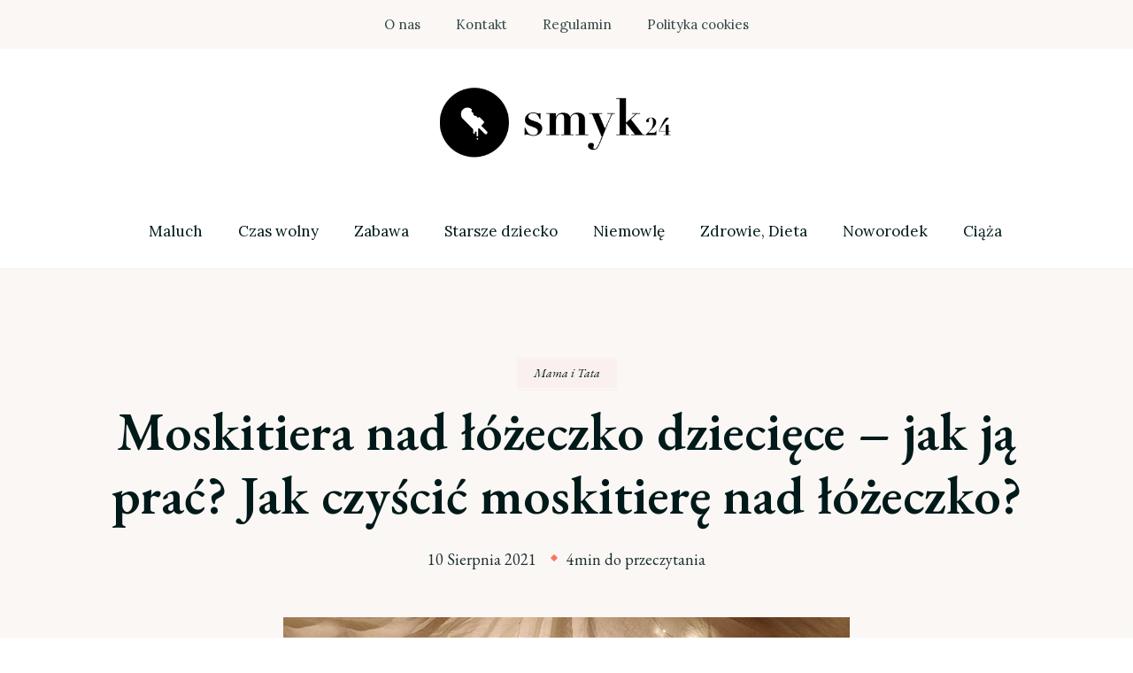

--- FILE ---
content_type: text/html; charset=UTF-8
request_url: https://smyk24.pl/moskitiera-nad-lozeczko-dzieciece-jak-ja-prac-jak-czyscic-moskitiere-nad-lozeczko/
body_size: 13046
content:
<!DOCTYPE html><html lang="pl-PL"><head itemscope itemtype="http://schema.org/WebSite"><meta charset="UTF-8"><meta name="viewport" content="width=device-width, initial-scale=1"><link rel="stylesheet" media="print" onload="this.onload=null;this.media='all';" id="ao_optimized_gfonts" href="https://fonts.googleapis.com/css?family=Lora%3Aregular%2C500%2C600%2C700%2Citalic%2C500italic%2C600italic%2C700italic%7CEB+Garamond%3Aregular%2C500%2C600%2C700%2C800%2Citalic%2C500italic%2C600italic%2C700italic%2C800italic&amp;display=swap"><link rel="profile" href="http://gmpg.org/xfn/11"><title>Moskitiera nad łóżeczko dziecięce – jak ją prać? Jak czyścić moskitierę nad łóżeczko? &#x2d; Smyk24.pl</title><style>img:is([sizes="auto" i], [sizes^="auto," i]) { contain-intrinsic-size: 3000px 1500px }</style><meta name="robots" content="max-snippet:-1,max-image-preview:standard,max-video-preview:-1" /><link rel="canonical" href="https://smyk24.pl/moskitiera-nad-lozeczko-dzieciece-jak-ja-prac-jak-czyscic-moskitiere-nad-lozeczko/" /><meta name="description" content="Moskitiera kojarzy nam się gł&oacute;wnie z noclegami w egzotycznych krajach. Jednak coraz częściej pojawia się i u nas. Lata są bardzo upalne, dokucza nam ciepło&#8230;" /><meta property="og:type" content="article" /><meta property="og:locale" content="pl_PL" /><meta property="og:site_name" content="Smyk24.pl" /><meta property="og:title" content="Moskitiera nad łóżeczko dziecięce – jak ją prać? Jak czyścić moskitierę nad łóżeczko?" /><meta property="og:description" content="Moskitiera kojarzy nam się gł&oacute;wnie z noclegami w egzotycznych krajach. Jednak coraz częściej pojawia się i u nas. Lata są bardzo upalne, dokucza nam ciepło, a otwierając okna, narażamy się na ataki&#8230;" /><meta property="og:url" content="https://smyk24.pl/moskitiera-nad-lozeczko-dzieciece-jak-ja-prac-jak-czyscic-moskitiere-nad-lozeczko/" /><meta property="og:image" content="https://smyk24.pl/smyk/uploads/2021/08/rodzina-za-baldachimem.jpg" /><meta property="og:image:width" content="640" /><meta property="og:image:height" content="427" /><meta property="og:image:alt" content="rodzina chowa się za baldachimem" /><meta property="article:published_time" content="2021-08-10T12:23:25+00:00" /><meta property="article:modified_time" content="2022-12-05T08:28:52+00:00" /> <script type="application/ld+json">{"@context":"https://schema.org","@graph":[{"@type":"WebSite","@id":"https://smyk24.pl/#/schema/WebSite","url":"https://smyk24.pl/","name":"Smyk24.pl","inLanguage":"pl-PL","potentialAction":{"@type":"SearchAction","target":{"@type":"EntryPoint","urlTemplate":"https://smyk24.pl/search/{search_term_string}/"},"query-input":"required name=search_term_string"},"publisher":{"@type":"Organization","@id":"https://smyk24.pl/#/schema/Organization","name":"Smyk24.pl","url":"https://smyk24.pl/","logo":{"@type":"ImageObject","url":"https://smyk24.pl/smyk/uploads/2019/08/cropped-logo-smyk24-1.png","contentUrl":"https://smyk24.pl/smyk/uploads/2019/08/cropped-logo-smyk24-1.png","width":974,"height":276,"contentSize":"17744"}}},{"@type":"WebPage","@id":"https://smyk24.pl/moskitiera-nad-lozeczko-dzieciece-jak-ja-prac-jak-czyscic-moskitiere-nad-lozeczko/","url":"https://smyk24.pl/moskitiera-nad-lozeczko-dzieciece-jak-ja-prac-jak-czyscic-moskitiere-nad-lozeczko/","name":"Moskitiera nad łóżeczko dziecięce – jak ją prać? Jak czyścić moskitierę nad łóżeczko? &#x2d; Smyk24.pl","description":"Moskitiera kojarzy nam się gł&oacute;wnie z noclegami w egzotycznych krajach. Jednak coraz częściej pojawia się i u nas. Lata są bardzo upalne, dokucza nam ciepło&#8230;","inLanguage":"pl-PL","isPartOf":{"@id":"https://smyk24.pl/#/schema/WebSite"},"breadcrumb":{"@type":"BreadcrumbList","@id":"https://smyk24.pl/#/schema/BreadcrumbList","itemListElement":[{"@type":"ListItem","position":1,"item":"https://smyk24.pl/","name":"Smyk24.pl"},{"@type":"ListItem","position":2,"item":"https://smyk24.pl/kategoria/mama-i-tata/","name":"Mama i Tata"},{"@type":"ListItem","position":3,"name":"Moskitiera nad łóżeczko dziecięce – jak ją prać? Jak czyścić moskitierę nad łóżeczko?"}]},"potentialAction":{"@type":"ReadAction","target":"https://smyk24.pl/moskitiera-nad-lozeczko-dzieciece-jak-ja-prac-jak-czyscic-moskitiere-nad-lozeczko/"},"datePublished":"2021-08-10T12:23:25+00:00","dateModified":"2022-12-05T08:28:52+00:00","author":{"@type":"Person","@id":"https://smyk24.pl/#/schema/Person/fc2518acb87d302821d163c9b2934c26","name":"Lilka Wender"}}]}</script> <link href='https://fonts.gstatic.com' crossorigin='anonymous' rel='preconnect' /><link rel="alternate" type="application/rss+xml" title="Smyk24.pl &raquo; Kanał z wpisami" href="https://smyk24.pl/feed/" /><link rel='stylesheet' id='wp-block-library-css' href='https://smyk24.pl/wp-includes/css/dist/block-library/style.min.css' type='text/css' media='all' /><style id='wp-block-library-theme-inline-css' type='text/css'>.wp-block-audio :where(figcaption){color:#555;font-size:13px;text-align:center}.is-dark-theme .wp-block-audio :where(figcaption){color:#ffffffa6}.wp-block-audio{margin:0 0 1em}.wp-block-code{border:1px solid #ccc;border-radius:4px;font-family:Menlo,Consolas,monaco,monospace;padding:.8em 1em}.wp-block-embed :where(figcaption){color:#555;font-size:13px;text-align:center}.is-dark-theme .wp-block-embed :where(figcaption){color:#ffffffa6}.wp-block-embed{margin:0 0 1em}.blocks-gallery-caption{color:#555;font-size:13px;text-align:center}.is-dark-theme .blocks-gallery-caption{color:#ffffffa6}:root :where(.wp-block-image figcaption){color:#555;font-size:13px;text-align:center}.is-dark-theme :root :where(.wp-block-image figcaption){color:#ffffffa6}.wp-block-image{margin:0 0 1em}.wp-block-pullquote{border-bottom:4px solid;border-top:4px solid;color:currentColor;margin-bottom:1.75em}.wp-block-pullquote cite,.wp-block-pullquote footer,.wp-block-pullquote__citation{color:currentColor;font-size:.8125em;font-style:normal;text-transform:uppercase}.wp-block-quote{border-left:.25em solid;margin:0 0 1.75em;padding-left:1em}.wp-block-quote cite,.wp-block-quote footer{color:currentColor;font-size:.8125em;font-style:normal;position:relative}.wp-block-quote:where(.has-text-align-right){border-left:none;border-right:.25em solid;padding-left:0;padding-right:1em}.wp-block-quote:where(.has-text-align-center){border:none;padding-left:0}.wp-block-quote.is-large,.wp-block-quote.is-style-large,.wp-block-quote:where(.is-style-plain){border:none}.wp-block-search .wp-block-search__label{font-weight:700}.wp-block-search__button{border:1px solid #ccc;padding:.375em .625em}:where(.wp-block-group.has-background){padding:1.25em 2.375em}.wp-block-separator.has-css-opacity{opacity:.4}.wp-block-separator{border:none;border-bottom:2px solid;margin-left:auto;margin-right:auto}.wp-block-separator.has-alpha-channel-opacity{opacity:1}.wp-block-separator:not(.is-style-wide):not(.is-style-dots){width:100px}.wp-block-separator.has-background:not(.is-style-dots){border-bottom:none;height:1px}.wp-block-separator.has-background:not(.is-style-wide):not(.is-style-dots){height:2px}.wp-block-table{margin:0 0 1em}.wp-block-table td,.wp-block-table th{word-break:normal}.wp-block-table :where(figcaption){color:#555;font-size:13px;text-align:center}.is-dark-theme .wp-block-table :where(figcaption){color:#ffffffa6}.wp-block-video :where(figcaption){color:#555;font-size:13px;text-align:center}.is-dark-theme .wp-block-video :where(figcaption){color:#ffffffa6}.wp-block-video{margin:0 0 1em}:root :where(.wp-block-template-part.has-background){margin-bottom:0;margin-top:0;padding:1.25em 2.375em}</style><style id='classic-theme-styles-inline-css' type='text/css'>/*! This file is auto-generated */
.wp-block-button__link{color:#fff;background-color:#32373c;border-radius:9999px;box-shadow:none;text-decoration:none;padding:calc(.667em + 2px) calc(1.333em + 2px);font-size:1.125em}.wp-block-file__button{background:#32373c;color:#fff;text-decoration:none}</style><style id='global-styles-inline-css' type='text/css'>:root{--wp--preset--aspect-ratio--square: 1;--wp--preset--aspect-ratio--4-3: 4/3;--wp--preset--aspect-ratio--3-4: 3/4;--wp--preset--aspect-ratio--3-2: 3/2;--wp--preset--aspect-ratio--2-3: 2/3;--wp--preset--aspect-ratio--16-9: 16/9;--wp--preset--aspect-ratio--9-16: 9/16;--wp--preset--color--black: #000000;--wp--preset--color--cyan-bluish-gray: #abb8c3;--wp--preset--color--white: #ffffff;--wp--preset--color--pale-pink: #f78da7;--wp--preset--color--vivid-red: #cf2e2e;--wp--preset--color--luminous-vivid-orange: #ff6900;--wp--preset--color--luminous-vivid-amber: #fcb900;--wp--preset--color--light-green-cyan: #7bdcb5;--wp--preset--color--vivid-green-cyan: #00d084;--wp--preset--color--pale-cyan-blue: #8ed1fc;--wp--preset--color--vivid-cyan-blue: #0693e3;--wp--preset--color--vivid-purple: #9b51e0;--wp--preset--gradient--vivid-cyan-blue-to-vivid-purple: linear-gradient(135deg,rgba(6,147,227,1) 0%,rgb(155,81,224) 100%);--wp--preset--gradient--light-green-cyan-to-vivid-green-cyan: linear-gradient(135deg,rgb(122,220,180) 0%,rgb(0,208,130) 100%);--wp--preset--gradient--luminous-vivid-amber-to-luminous-vivid-orange: linear-gradient(135deg,rgba(252,185,0,1) 0%,rgba(255,105,0,1) 100%);--wp--preset--gradient--luminous-vivid-orange-to-vivid-red: linear-gradient(135deg,rgba(255,105,0,1) 0%,rgb(207,46,46) 100%);--wp--preset--gradient--very-light-gray-to-cyan-bluish-gray: linear-gradient(135deg,rgb(238,238,238) 0%,rgb(169,184,195) 100%);--wp--preset--gradient--cool-to-warm-spectrum: linear-gradient(135deg,rgb(74,234,220) 0%,rgb(151,120,209) 20%,rgb(207,42,186) 40%,rgb(238,44,130) 60%,rgb(251,105,98) 80%,rgb(254,248,76) 100%);--wp--preset--gradient--blush-light-purple: linear-gradient(135deg,rgb(255,206,236) 0%,rgb(152,150,240) 100%);--wp--preset--gradient--blush-bordeaux: linear-gradient(135deg,rgb(254,205,165) 0%,rgb(254,45,45) 50%,rgb(107,0,62) 100%);--wp--preset--gradient--luminous-dusk: linear-gradient(135deg,rgb(255,203,112) 0%,rgb(199,81,192) 50%,rgb(65,88,208) 100%);--wp--preset--gradient--pale-ocean: linear-gradient(135deg,rgb(255,245,203) 0%,rgb(182,227,212) 50%,rgb(51,167,181) 100%);--wp--preset--gradient--electric-grass: linear-gradient(135deg,rgb(202,248,128) 0%,rgb(113,206,126) 100%);--wp--preset--gradient--midnight: linear-gradient(135deg,rgb(2,3,129) 0%,rgb(40,116,252) 100%);--wp--preset--font-size--small: 13px;--wp--preset--font-size--medium: 20px;--wp--preset--font-size--large: 36px;--wp--preset--font-size--x-large: 42px;--wp--preset--spacing--20: 0.44rem;--wp--preset--spacing--30: 0.67rem;--wp--preset--spacing--40: 1rem;--wp--preset--spacing--50: 1.5rem;--wp--preset--spacing--60: 2.25rem;--wp--preset--spacing--70: 3.38rem;--wp--preset--spacing--80: 5.06rem;--wp--preset--shadow--natural: 6px 6px 9px rgba(0, 0, 0, 0.2);--wp--preset--shadow--deep: 12px 12px 50px rgba(0, 0, 0, 0.4);--wp--preset--shadow--sharp: 6px 6px 0px rgba(0, 0, 0, 0.2);--wp--preset--shadow--outlined: 6px 6px 0px -3px rgba(255, 255, 255, 1), 6px 6px rgba(0, 0, 0, 1);--wp--preset--shadow--crisp: 6px 6px 0px rgba(0, 0, 0, 1);}:where(.is-layout-flex){gap: 0.5em;}:where(.is-layout-grid){gap: 0.5em;}body .is-layout-flex{display: flex;}.is-layout-flex{flex-wrap: wrap;align-items: center;}.is-layout-flex > :is(*, div){margin: 0;}body .is-layout-grid{display: grid;}.is-layout-grid > :is(*, div){margin: 0;}:where(.wp-block-columns.is-layout-flex){gap: 2em;}:where(.wp-block-columns.is-layout-grid){gap: 2em;}:where(.wp-block-post-template.is-layout-flex){gap: 1.25em;}:where(.wp-block-post-template.is-layout-grid){gap: 1.25em;}.has-black-color{color: var(--wp--preset--color--black) !important;}.has-cyan-bluish-gray-color{color: var(--wp--preset--color--cyan-bluish-gray) !important;}.has-white-color{color: var(--wp--preset--color--white) !important;}.has-pale-pink-color{color: var(--wp--preset--color--pale-pink) !important;}.has-vivid-red-color{color: var(--wp--preset--color--vivid-red) !important;}.has-luminous-vivid-orange-color{color: var(--wp--preset--color--luminous-vivid-orange) !important;}.has-luminous-vivid-amber-color{color: var(--wp--preset--color--luminous-vivid-amber) !important;}.has-light-green-cyan-color{color: var(--wp--preset--color--light-green-cyan) !important;}.has-vivid-green-cyan-color{color: var(--wp--preset--color--vivid-green-cyan) !important;}.has-pale-cyan-blue-color{color: var(--wp--preset--color--pale-cyan-blue) !important;}.has-vivid-cyan-blue-color{color: var(--wp--preset--color--vivid-cyan-blue) !important;}.has-vivid-purple-color{color: var(--wp--preset--color--vivid-purple) !important;}.has-black-background-color{background-color: var(--wp--preset--color--black) !important;}.has-cyan-bluish-gray-background-color{background-color: var(--wp--preset--color--cyan-bluish-gray) !important;}.has-white-background-color{background-color: var(--wp--preset--color--white) !important;}.has-pale-pink-background-color{background-color: var(--wp--preset--color--pale-pink) !important;}.has-vivid-red-background-color{background-color: var(--wp--preset--color--vivid-red) !important;}.has-luminous-vivid-orange-background-color{background-color: var(--wp--preset--color--luminous-vivid-orange) !important;}.has-luminous-vivid-amber-background-color{background-color: var(--wp--preset--color--luminous-vivid-amber) !important;}.has-light-green-cyan-background-color{background-color: var(--wp--preset--color--light-green-cyan) !important;}.has-vivid-green-cyan-background-color{background-color: var(--wp--preset--color--vivid-green-cyan) !important;}.has-pale-cyan-blue-background-color{background-color: var(--wp--preset--color--pale-cyan-blue) !important;}.has-vivid-cyan-blue-background-color{background-color: var(--wp--preset--color--vivid-cyan-blue) !important;}.has-vivid-purple-background-color{background-color: var(--wp--preset--color--vivid-purple) !important;}.has-black-border-color{border-color: var(--wp--preset--color--black) !important;}.has-cyan-bluish-gray-border-color{border-color: var(--wp--preset--color--cyan-bluish-gray) !important;}.has-white-border-color{border-color: var(--wp--preset--color--white) !important;}.has-pale-pink-border-color{border-color: var(--wp--preset--color--pale-pink) !important;}.has-vivid-red-border-color{border-color: var(--wp--preset--color--vivid-red) !important;}.has-luminous-vivid-orange-border-color{border-color: var(--wp--preset--color--luminous-vivid-orange) !important;}.has-luminous-vivid-amber-border-color{border-color: var(--wp--preset--color--luminous-vivid-amber) !important;}.has-light-green-cyan-border-color{border-color: var(--wp--preset--color--light-green-cyan) !important;}.has-vivid-green-cyan-border-color{border-color: var(--wp--preset--color--vivid-green-cyan) !important;}.has-pale-cyan-blue-border-color{border-color: var(--wp--preset--color--pale-cyan-blue) !important;}.has-vivid-cyan-blue-border-color{border-color: var(--wp--preset--color--vivid-cyan-blue) !important;}.has-vivid-purple-border-color{border-color: var(--wp--preset--color--vivid-purple) !important;}.has-vivid-cyan-blue-to-vivid-purple-gradient-background{background: var(--wp--preset--gradient--vivid-cyan-blue-to-vivid-purple) !important;}.has-light-green-cyan-to-vivid-green-cyan-gradient-background{background: var(--wp--preset--gradient--light-green-cyan-to-vivid-green-cyan) !important;}.has-luminous-vivid-amber-to-luminous-vivid-orange-gradient-background{background: var(--wp--preset--gradient--luminous-vivid-amber-to-luminous-vivid-orange) !important;}.has-luminous-vivid-orange-to-vivid-red-gradient-background{background: var(--wp--preset--gradient--luminous-vivid-orange-to-vivid-red) !important;}.has-very-light-gray-to-cyan-bluish-gray-gradient-background{background: var(--wp--preset--gradient--very-light-gray-to-cyan-bluish-gray) !important;}.has-cool-to-warm-spectrum-gradient-background{background: var(--wp--preset--gradient--cool-to-warm-spectrum) !important;}.has-blush-light-purple-gradient-background{background: var(--wp--preset--gradient--blush-light-purple) !important;}.has-blush-bordeaux-gradient-background{background: var(--wp--preset--gradient--blush-bordeaux) !important;}.has-luminous-dusk-gradient-background{background: var(--wp--preset--gradient--luminous-dusk) !important;}.has-pale-ocean-gradient-background{background: var(--wp--preset--gradient--pale-ocean) !important;}.has-electric-grass-gradient-background{background: var(--wp--preset--gradient--electric-grass) !important;}.has-midnight-gradient-background{background: var(--wp--preset--gradient--midnight) !important;}.has-small-font-size{font-size: var(--wp--preset--font-size--small) !important;}.has-medium-font-size{font-size: var(--wp--preset--font-size--medium) !important;}.has-large-font-size{font-size: var(--wp--preset--font-size--large) !important;}.has-x-large-font-size{font-size: var(--wp--preset--font-size--x-large) !important;}
:where(.wp-block-post-template.is-layout-flex){gap: 1.25em;}:where(.wp-block-post-template.is-layout-grid){gap: 1.25em;}
:where(.wp-block-columns.is-layout-flex){gap: 2em;}:where(.wp-block-columns.is-layout-grid){gap: 2em;}
:root :where(.wp-block-pullquote){font-size: 1.5em;line-height: 1.6;}</style><link rel='stylesheet' id='contact-form-7-css' href='https://smyk24.pl/smyk/plugins/contact-form-7/includes/css/styles.css' type='text/css' media='all' /><link rel='stylesheet' id='blossom-floral-css' href='https://smyk24.pl/smyk/themes/blossom-floral/style.css' type='text/css' media='all' /><link rel='stylesheet' id='elegant-travel-css' href='https://smyk24.pl/smyk/themes/elegant-travel/style.css' type='text/css' media='all' /><link rel='stylesheet' id='owl-carousel-css' href='https://smyk24.pl/smyk/themes/blossom-floral/css/owl.carousel.min.css' type='text/css' media='all' /><link rel='stylesheet' id='animate-css' href='https://smyk24.pl/smyk/themes/blossom-floral/css/animate.min.css' type='text/css' media='all' /><link rel='stylesheet' id='blossom-floral-elementor-css' href='https://smyk24.pl/smyk/themes/blossom-floral/css/elementor.min.css' type='text/css' media='all' /><link rel='stylesheet' id='blossom-floral-gutenberg-css' href='https://smyk24.pl/smyk/themes/blossom-floral/css/gutenberg.min.css' type='text/css' media='all' /><style id='akismet-widget-style-inline-css' type='text/css'>.a-stats {
				--akismet-color-mid-green: #357b49;
				--akismet-color-white: #fff;
				--akismet-color-light-grey: #f6f7f7;

				max-width: 350px;
				width: auto;
			}

			.a-stats * {
				all: unset;
				box-sizing: border-box;
			}

			.a-stats strong {
				font-weight: 600;
			}

			.a-stats a.a-stats__link,
			.a-stats a.a-stats__link:visited,
			.a-stats a.a-stats__link:active {
				background: var(--akismet-color-mid-green);
				border: none;
				box-shadow: none;
				border-radius: 8px;
				color: var(--akismet-color-white);
				cursor: pointer;
				display: block;
				font-family: -apple-system, BlinkMacSystemFont, 'Segoe UI', 'Roboto', 'Oxygen-Sans', 'Ubuntu', 'Cantarell', 'Helvetica Neue', sans-serif;
				font-weight: 500;
				padding: 12px;
				text-align: center;
				text-decoration: none;
				transition: all 0.2s ease;
			}

			/* Extra specificity to deal with TwentyTwentyOne focus style */
			.widget .a-stats a.a-stats__link:focus {
				background: var(--akismet-color-mid-green);
				color: var(--akismet-color-white);
				text-decoration: none;
			}

			.a-stats a.a-stats__link:hover {
				filter: brightness(110%);
				box-shadow: 0 4px 12px rgba(0, 0, 0, 0.06), 0 0 2px rgba(0, 0, 0, 0.16);
			}

			.a-stats .count {
				color: var(--akismet-color-white);
				display: block;
				font-size: 1.5em;
				line-height: 1.4;
				padding: 0 13px;
				white-space: nowrap;
			}</style> <script type="text/javascript" src="https://smyk24.pl/wp-includes/js/jquery/jquery.min.js" id="jquery-core-js"></script> <link rel="https://api.w.org/" href="https://smyk24.pl/wp-json/" /><link rel="alternate" title="JSON" type="application/json" href="https://smyk24.pl/wp-json/wp/v2/posts/423" /><link rel="EditURI" type="application/rsd+xml" title="RSD" href="https://smyk24.pl/xmlrpc.php?rsd" /> <style id="custom-logo-css" type="text/css">.site-title, .site-description {
				position: absolute;
				clip: rect(1px, 1px, 1px, 1px);
			}</style><link rel="alternate" title="oEmbed (JSON)" type="application/json+oembed" href="https://smyk24.pl/wp-json/oembed/1.0/embed?url=https%3A%2F%2Fsmyk24.pl%2Fmoskitiera-nad-lozeczko-dzieciece-jak-ja-prac-jak-czyscic-moskitiere-nad-lozeczko%2F" /><link rel="alternate" title="oEmbed (XML)" type="text/xml+oembed" href="https://smyk24.pl/wp-json/oembed/1.0/embed?url=https%3A%2F%2Fsmyk24.pl%2Fmoskitiera-nad-lozeczko-dzieciece-jak-ja-prac-jak-czyscic-moskitiere-nad-lozeczko%2F&#038;format=xml" /><link rel="icon" href="https://smyk24.pl/smyk/uploads/2019/08/cropped-logo-smyk24-32x32.png" sizes="32x32" /><link rel="icon" href="https://smyk24.pl/smyk/uploads/2019/08/cropped-logo-smyk24-192x192.png" sizes="192x192" /><link rel="apple-touch-icon" href="https://smyk24.pl/smyk/uploads/2019/08/cropped-logo-smyk24-180x180.png" /><meta name="msapplication-TileImage" content="https://smyk24.pl/smyk/uploads/2019/08/cropped-logo-smyk24-270x270.png" /><style type='text/css' media='all'>:root {
		--primary-color: #c9b09e;
		--primary-color-rgb: 201, 176, 158;
		--secondary-color: #f7775e;
		--secondary-color-rgb: 247, 119, 94;
        --primary-font: Lora;
        --secondary-font: EB Garamond;
	}

    /*Typography*/

    body {
        font-family : Lora;
        font-size   : 18px;        
    }

    .custom-logo-link img{
        width    : 300px;
        max-width: 100%;
	}
    
    .site-title{
        font-size   : 30px;
        font-family : Verdana, Geneva, sans-serif;
        font-weight : 400;
        font-style  : normal;
    }

    
    .post .entry-footer .btn-link::before {
        background-image: url("data:image/svg+xml,%3Csvg xmlns='http://www.w3.org/2000/svg' width='14.19' height='14.27' viewBox='0 0 14.19 14.27'%3E%3Cg id='Group_5482' data-name='Group 5482' transform='translate(-216.737 -1581.109)'%3E%3Cpath id='Path_26475' data-name='Path 26475' d='M0,0H12.821' transform='translate(217.445 1594.672) rotate(-45)' fill='none' stroke='%23f7775e' stroke-linecap='round' stroke-width='1'/%3E%3Cpath id='Path_26476' data-name='Path 26476' d='M0,0,5.1,5.1,0,10.193' transform='translate(219.262 1585.567) rotate(-45)' fill='none' stroke='%23f7775e' stroke-linecap='round' stroke-linejoin='round' stroke-width='1'/%3E%3C/g%3E%3C/svg%3E");
    }

    .navigation.pagination .nav-links .next:hover:after {
        background-image: url("data:image/svg+xml,%3Csvg xmlns='http://www.w3.org/2000/svg' width='13.821' height='11.608' viewBox='0 0 13.821 11.608'%3E%3Cg id='Group_5482' data-name='Group 5482' transform='translate(974.347 -1275.499) rotate(45)' opacity='0.9'%3E%3Cpath id='Path_26475' data-name='Path 26475' d='M0,0H12.821' transform='translate(217.445 1594.672) rotate(-45)' fill='none' stroke='%23f7775e' stroke-linecap='round' stroke-width='1'/%3E%3Cpath id='Path_26476' data-name='Path 26476' d='M0,0,5.1,5.1,0,10.193' transform='translate(219.262 1585.567) rotate(-45)' fill='none' stroke='%23f7775e' stroke-linecap='round' stroke-linejoin='round' stroke-width='1'/%3E%3C/g%3E%3C/svg%3E");
    }

    nav.post-navigation .meta-nav::before {
        background-image: url("data:image/svg+xml,%3Csvg xmlns='http://www.w3.org/2000/svg' width='14.19' height='14.27' viewBox='0 0 14.19 14.27'%3E%3Cg id='Group_5482' data-name='Group 5482' transform='translate(230.936 0.854)' opacity='0.9'%3E%3Cpath id='Path_26475' data-name='Path 26475' d='M0,0H12.821' transform='translate(-217.453 12.709) rotate(-135)' fill='none' stroke='%23f7775e' stroke-linecap='round' stroke-width='1'/%3E%3Cpath id='Path_26476' data-name='Path 26476' d='M0,10.194,5.1,5.1,0,0' transform='translate(-226.479 10.812) rotate(-135)' fill='none' stroke='%23f7775e' stroke-linecap='round' stroke-linejoin='round' stroke-width='1'/%3E%3C/g%3E%3C/svg%3E ");
    }
       
    nav.post-navigation .meta-nav:hover::before {
        background-image: url("data:image/svg+xml,%3Csvg xmlns='http://www.w3.org/2000/svg' width='14.19' height='14.27' viewBox='0 0 14.19 14.27'%3E%3Cg id='Group_5482' data-name='Group 5482' transform='translate(230.936 0.854)' opacity='0.9'%3E%3Cpath id='Path_26475' data-name='Path 26475' d='M0,0H12.821' transform='translate(-217.453 12.709) rotate(-135)' fill='none' stroke='%23c9b09e' stroke-linecap='round' stroke-width='1'/%3E%3Cpath id='Path_26476' data-name='Path 26476' d='M0,10.194,5.1,5.1,0,0' transform='translate(-226.479 10.812) rotate(-135)' fill='none' stroke='%23c9b09e' stroke-linecap='round' stroke-linejoin='round' stroke-width='1'/%3E%3C/g%3E%3C/svg%3E ");
    }
    
    .navigation.pagination .nav-links .prev:hover::before {
        background-image: url("data:image/svg+xml,%3Csvg xmlns='http://www.w3.org/2000/svg' width='21.956' height='13.496' viewBox='0 0 21.956 13.496'%3E%3Cg id='Group_1417' data-name='Group 1417' transform='translate(742.952 0.612)'%3E%3Cpath id='Path_1' data-name='Path 1' d='M1083.171,244.108h-20.837' transform='translate(-1804.667 -237.962)' fill='none' stroke='%2388b4cf' stroke-linecap='round' stroke-width='1'%3E%3C/path%3E%3Cpath id='Path_2' data-name='Path 2' d='M1093.614,226.065c-.695,2.593-1.669,4.985-6.7,6.143' transform='translate(-1829.267 -226.065)' fill='none' stroke='%23f7775e' stroke-linecap='round' stroke-width='1'%3E%3C/path%3E%3Cpath id='Path_3' data-name='Path 3' d='M1093.614,232.208c-.695-2.593-1.669-4.985-6.7-6.143' transform='translate(-1829.267 -219.937)' fill='none' stroke='%23f7775e' stroke-linecap='round' stroke-width='1'%3E%3C/path%3E%3C/g%3E%3C/svg%3E");
    }

    blockquote::before {
        background-image: url("data:image/svg+xml,%3Csvg xmlns='http://www.w3.org/2000/svg' width='127.432' height='110.665' viewBox='0 0 127.432 110.665'%3E%3Cg id='Group_1443' data-name='Group 1443' transform='translate(0 0)' opacity='0.3'%3E%3Cpath id='Path_5841' data-name='Path 5841' d='M194.147,345.773c-3.28,2.743-6.38,5.4-9.538,7.955-2.133,1.724-4.343,3.3-6.522,4.934-6.576,4.932-13.3,5.586-20.243,1.173-2.939-1.868-4.314-5.268-5.477-8.714a68.381,68.381,0,0,1-2.375-9.783c-.994-5.555-2.209-11.138-1.557-16.906.577-5.112,1.16-10.251,2.163-15.248a23.117,23.117,0,0,1,3.01-7.026c2.8-4.7,5.735-9.276,8.779-13.732a23.928,23.928,0,0,1,4.793-5.371c2.207-1.72,3.608-4.17,5.148-6.6,3.216-5.068,6.556-10.013,9.8-15.052a28.681,28.681,0,0,0,1.475-3.084c.163-.338.31-.795.563-.943,2.775-1.632,5.518-3.377,8.376-4.752,2.016-.97,3.528,1.238,5.25,2.057a3.4,3.4,0,0,1-.148,1.769c-1.535,3.621-3.138,7.2-4.71,10.8-3.534,8.085-7.357,16-10.514,24.308-3.248,8.542-6.275,17.324-6.5,27.026-.065,2.869.266,5.75.374,8.627.065,1.753,1.017,1.914,2.044,1.753a11.21,11.21,0,0,0,7.146-4.324c1.41-1.752,2.246-1.821,3.817-.239,2.013,2.029,3.923,4.218,5.856,6.367a1.677,1.677,0,0,1,.429,1.023c-.151,3.187-.352,6.379-2.323,8.826C191.077,343.331,191.107,343.7,194.147,345.773Z' transform='translate(-70.424 -252.194)' fill='%23c9b09e'/%3E%3Cpath id='Path_5842' data-name='Path 5842' d='M259.193,344.341c-4.6,5.231-8.984,10.521-15.185,12.561a11.207,11.207,0,0,0-3.233,2.286c-5.3,4.46-11.216,4.268-17.085,2.977-4.218-.928-6.7-5.277-7.252-10.588-.948-9.07.893-17.566,3.187-26,.1-.381.287-.73.373-1.114,1.88-8.435,5.937-15.587,9.2-23.164,2.257-5.249,5.674-9.732,8.694-14.758.6,1.231.936,2.1,1.4,2.854.947,1.552,2.144,1.065,2.942-.529a12.559,12.559,0,0,0,.69-2.028c.39-1.313,1.017-1.885,2.24-.981-.207-2.706-.034-5.343,2.121-6.4.81-.4,2.093.691,3.288,1.15.659-1.414,1.61-3.271,2.38-5.236a4.422,4.422,0,0,0-.234-2.1c-.3-1.353-.733-2.666-.974-4.032a11.511,11.511,0,0,1,1.917-8.21c1.1-1.825,2.033-3.8,3.059-5.687,2.014-3.709,4.517-4.035,7.155-.948a17.668,17.668,0,0,0,2.386,2.7,5.03,5.03,0,0,0,2.526.767,7.3,7.3,0,0,0,2.09-.458c-.477,1.277-.81,2.261-1.2,3.2-4.945,11.79-10.1,23.454-14.784,35.4-3.468,8.844-6.331,18.054-9.458,27.1a6.573,6.573,0,0,0-.226.964c-.649,3.651.393,4.769,3.4,4.056,2.592-.618,4.313-3.327,6.743-4.071a16.177,16.177,0,0,1,5.847-.563c1.236.087,2.6,3.97,2.248,6.047-.7,4.12-1.9,8.009-4.311,11.09C258.068,341.977,257.566,343.062,259.193,344.341Z' transform='translate(-216.183 -252.301)' fill='%23c9b09e'/%3E%3C/g%3E%3C/svg%3E%0A");
    }

    .comments-area .comment-list .comment .comment-body .reply .comment-reply-link::before,
    .comments-area ol .comment .comment-body .reply .comment-reply-link::before {
        background-image: url("data:image/svg+xml,%3Csvg xmlns='http://www.w3.org/2000/svg' width='14.19' height='14.27' viewBox='0 0 14.19 14.27'%3E%3Cg id='Group_5482' data-name='Group 5482' transform='translate(230.936 0.854)' opacity='0.9'%3E%3Cpath id='Path_26475' data-name='Path 26475' d='M0,0H12.821' transform='translate(-217.453 12.709) rotate(-135)' fill='none' stroke='%23f7775e' stroke-linecap='round' stroke-width='1'/%3E%3Cpath id='Path_26476' data-name='Path 26476' d='M0,10.194,5.1,5.1,0,0' transform='translate(-226.479 10.812) rotate(-135)' fill='none' stroke='%23f7775e' stroke-linecap='round' stroke-linejoin='round' stroke-width='1'/%3E%3C/g%3E%3C/svg%3E ");
    }

    .comments-area .comment-list .comment .comment-body .reply .comment-reply-link:hover::before,
    .comments-area ol .comment .comment-body .reply .comment-reply-link:hover::before {
        background-image: url("data:image/svg+xml,%3Csvg xmlns='http://www.w3.org/2000/svg' width='14.19' height='14.27' viewBox='0 0 14.19 14.27'%3E%3Cg id='Group_5482' data-name='Group 5482' transform='translate(230.936 0.854)' opacity='0.9'%3E%3Cpath id='Path_26475' data-name='Path 26475' d='M0,0H12.821' transform='translate(-217.453 12.709) rotate(-135)' fill='none' stroke='%23c9b09e' stroke-linecap='round' stroke-width='1'/%3E%3Cpath id='Path_26476' data-name='Path 26476' d='M0,10.194,5.1,5.1,0,0' transform='translate(-226.479 10.812) rotate(-135)' fill='none' stroke='%23c9b09e' stroke-linecap='round' stroke-linejoin='round' stroke-width='1'/%3E%3C/g%3E%3C/svg%3E ");
    }</style><style id="kirki-inline-styles"></style></head><body class="post-template-default single single-post postid-423 single-format-standard wp-custom-logo style-one rightsidebar" itemscope itemtype="http://schema.org/WebPage"><div id="page" class="site"> <a class="skip-link screen-reader-text" href="#content">Pomiń i przejdź do zawartości (naciśnij enter)</a><header id="masthead" class="site-header style-one header-img" itemscope itemtype="http://schema.org/WPHeader"><div class="header-top"><div class="container"><div class="header-right"><nav class="secondary-nav"> <button class="toggle-btn"> <span class="toggle-bar"></span> <span class="toggle-bar"></span> <span class="toggle-bar"></span> </button><div class="menu-footer_menu-container"><ul id="secondary-menu" class="nav-menu"><li id="menu-item-443" class="menu-item menu-item-type-post_type menu-item-object-page menu-item-443"><a href="https://smyk24.pl/o-nas/">O nas</a></li><li id="menu-item-444" class="menu-item menu-item-type-post_type menu-item-object-page menu-item-444"><a href="https://smyk24.pl/kontakt/">Kontakt</a></li><li id="menu-item-445" class="menu-item menu-item-type-post_type menu-item-object-page menu-item-445"><a href="https://smyk24.pl/regulamin/">Regulamin</a></li><li id="menu-item-446" class="menu-item menu-item-type-post_type menu-item-object-page menu-item-446"><a href="https://smyk24.pl/polityka-cookies/">Polityka cookies</a></li></ul></div></nav></div></div></div><div class="header-middle"><div class="container"><div class="header-left"></div><div class="site-branding" itemscope itemtype="http://schema.org/Organization"><div class="site-logo"><a href="https://smyk24.pl/" class="custom-logo-link" rel="home"><img width="974" height="276" src="https://smyk24.pl/smyk/uploads/2019/08/cropped-logo-smyk24-1.png" class="custom-logo" alt="smyk 24" decoding="async" fetchpriority="high" srcset="https://smyk24.pl/smyk/uploads/2019/08/cropped-logo-smyk24-1.png 974w, https://smyk24.pl/smyk/uploads/2019/08/cropped-logo-smyk24-1-300x85.png 300w, https://smyk24.pl/smyk/uploads/2019/08/cropped-logo-smyk24-1-768x218.png 768w" sizes="(max-width: 974px) 100vw, 974px" /></a></div><div class="site-title-wrap"><p class="site-title" itemprop="name"><a href="https://smyk24.pl/" rel="home" itemprop="url">Smyk24.pl</a></p></div></div><div class="header-right"><div class="header-cart"></div></div></div></div><div class="header-main"><div class="container"><nav id="site-navigation" class="main-navigation" itemscope itemtype="http://schema.org/SiteNavigationElement"> <button class="toggle-btn"> <span class="toggle-bar"></span> <span class="toggle-bar"></span> <span class="toggle-bar"></span> </button><div class="menu-menu_top-container"><ul id="primary-menu" class="nav-menu"><li id="menu-item-509" class="menu-item menu-item-type-taxonomy menu-item-object-category menu-item-509"><a href="https://smyk24.pl/kategoria/male-dziecko/">Maluch</a></li><li id="menu-item-511" class="menu-item menu-item-type-taxonomy menu-item-object-category menu-item-511"><a href="https://smyk24.pl/kategoria/czas-wolny-i-podoze/">Czas wolny</a></li><li id="menu-item-512" class="menu-item menu-item-type-taxonomy menu-item-object-category menu-item-512"><a href="https://smyk24.pl/kategoria/zabawa/">Zabawa</a></li><li id="menu-item-513" class="menu-item menu-item-type-taxonomy menu-item-object-category menu-item-513"><a href="https://smyk24.pl/kategoria/starsze-dziecko/">Starsze dziecko</a></li><li id="menu-item-514" class="menu-item menu-item-type-taxonomy menu-item-object-category menu-item-514"><a href="https://smyk24.pl/kategoria/niemowle/">Niemowlę</a></li><li id="menu-item-515" class="menu-item menu-item-type-taxonomy menu-item-object-category menu-item-515"><a href="https://smyk24.pl/kategoria/zdrowie-i-dieta/">Zdrowie, Dieta</a></li><li id="menu-item-516" class="menu-item menu-item-type-taxonomy menu-item-object-category menu-item-516"><a href="https://smyk24.pl/kategoria/noworodek/">Noworodek</a></li><li id="menu-item-517" class="menu-item menu-item-type-taxonomy menu-item-object-category menu-item-517"><a href="https://smyk24.pl/kategoria/ciaza/">Ciąża</a></li></ul></div></nav></div></div><div class="mobile-header"><div class="header-main"><div class="container"><div class="mob-nav-site-branding-wrap"><div class="header-center"><div class="site-branding" itemscope itemtype="http://schema.org/Organization"><div class="site-logo"><a href="https://smyk24.pl/" class="custom-logo-link" rel="home"><img width="974" height="276" src="https://smyk24.pl/smyk/uploads/2019/08/cropped-logo-smyk24-1.png" class="custom-logo" alt="smyk 24" decoding="async" srcset="https://smyk24.pl/smyk/uploads/2019/08/cropped-logo-smyk24-1.png 974w, https://smyk24.pl/smyk/uploads/2019/08/cropped-logo-smyk24-1-300x85.png 300w, https://smyk24.pl/smyk/uploads/2019/08/cropped-logo-smyk24-1-768x218.png 768w" sizes="(max-width: 974px) 100vw, 974px" /></a></div><div class="site-title-wrap"><p class="site-title" itemprop="name"><a href="https://smyk24.pl/" rel="home" itemprop="url">Smyk24.pl</a></p></div></div></div><div class="header-left"><div class="toggle-btn-wrap"> <button class="toggle-btn"> <span class="toggle-bar"></span> <span class="toggle-bar"></span> <span class="toggle-bar"></span> </button></div></div></div></div></div><div class="header-bottom-slide"><div class="header-bottom-slide-inner" style="top: 32px;"><div class="container"><div class="mobile-header-wrap"> <button class="close"></button></div><div class="mobile-header-wrapper"><div class="header-left"><nav id="site-navigation" class="main-navigation" itemscope itemtype="http://schema.org/SiteNavigationElement"> <button class="toggle-btn"> <span class="toggle-bar"></span> <span class="toggle-bar"></span> <span class="toggle-bar"></span> </button><div class="menu-menu_top-container"><ul id="primary-menu" class="nav-menu"><li class="menu-item menu-item-type-taxonomy menu-item-object-category menu-item-509"><a href="https://smyk24.pl/kategoria/male-dziecko/">Maluch</a></li><li class="menu-item menu-item-type-taxonomy menu-item-object-category menu-item-511"><a href="https://smyk24.pl/kategoria/czas-wolny-i-podoze/">Czas wolny</a></li><li class="menu-item menu-item-type-taxonomy menu-item-object-category menu-item-512"><a href="https://smyk24.pl/kategoria/zabawa/">Zabawa</a></li><li class="menu-item menu-item-type-taxonomy menu-item-object-category menu-item-513"><a href="https://smyk24.pl/kategoria/starsze-dziecko/">Starsze dziecko</a></li><li class="menu-item menu-item-type-taxonomy menu-item-object-category menu-item-514"><a href="https://smyk24.pl/kategoria/niemowle/">Niemowlę</a></li><li class="menu-item menu-item-type-taxonomy menu-item-object-category menu-item-515"><a href="https://smyk24.pl/kategoria/zdrowie-i-dieta/">Zdrowie, Dieta</a></li><li class="menu-item menu-item-type-taxonomy menu-item-object-category menu-item-516"><a href="https://smyk24.pl/kategoria/noworodek/">Noworodek</a></li><li class="menu-item menu-item-type-taxonomy menu-item-object-category menu-item-517"><a href="https://smyk24.pl/kategoria/ciaza/">Ciąża</a></li></ul></div></nav></div><div class="header-right"><nav class="secondary-nav"> <button class="toggle-btn"> <span class="toggle-bar"></span> <span class="toggle-bar"></span> <span class="toggle-bar"></span> </button><div class="menu-footer_menu-container"><ul id="secondary-menu" class="nav-menu"><li class="menu-item menu-item-type-post_type menu-item-object-page menu-item-443"><a href="https://smyk24.pl/o-nas/">O nas</a></li><li class="menu-item menu-item-type-post_type menu-item-object-page menu-item-444"><a href="https://smyk24.pl/kontakt/">Kontakt</a></li><li class="menu-item menu-item-type-post_type menu-item-object-page menu-item-445"><a href="https://smyk24.pl/regulamin/">Regulamin</a></li><li class="menu-item menu-item-type-post_type menu-item-object-page menu-item-446"><a href="https://smyk24.pl/polityka-cookies/">Polityka cookies</a></li></ul></div></nav></div></div><div class="header-social-wrapper"><div class="header-social"></div><div class="header-cart"></div></div></div></div></div></div></header><div id="content" class="site-content"><div class="page-header "><div class="breadcrumb-wrapper"></div><div class="container"><header class="entry-header"><div class="entry-meta"> <span class="cat-links" itemprop="about"><a href="https://smyk24.pl/kategoria/mama-i-tata/" rel="category tag">Mama i Tata</a></span></div><h1 class="entry-title">Moskitiera nad łóżeczko dziecięce – jak ją prać? Jak czyścić moskitierę nad łóżeczko?</h1><div class="entry-meta"> <span class="posted-on"> <a href="https://smyk24.pl/moskitiera-nad-lozeczko-dzieciece-jak-ja-prac-jak-czyscic-moskitiere-nad-lozeczko/" rel="bookmark"><time class="entry-date published" datetime="2021-08-10T14:23:25+02:00" itemprop="datePublished">10 sierpnia 2021</time><time class="updated" datetime="2022-12-05T09:28:52+01:00" itemprop="dateModified">5 grudnia 2022</time></a></span><span class="post-read-time">4min do przeczytania</span></div><div class="site-author"><figure class="author-img"> <img alt='avatar' src='https://secure.gravatar.com/avatar/df60f1149aed9b80f76f12cba3c40cdd?s=70&#038;d=mm&#038;r=g' srcset='https://secure.gravatar.com/avatar/df60f1149aed9b80f76f12cba3c40cdd?s=140&#038;d=mm&#038;r=g 2x' class='avatar avatar-70 photo' height='70' width='70' decoding='async'/> <span class="byline"> <span> <a href="https://smyk24.pl/author/lilka-wender/" class="url fn"> Lilka Wender </a> </span> </span></figure></div></header></div><div class="post-thumbnail"><img width="640" height="427" src="https://smyk24.pl/smyk/uploads/2021/08/rodzina-za-baldachimem.jpg" class="attachment-blossom-floral-single size-blossom-floral-single wp-post-image" alt="rodzina chowa się za baldachimem" itemprop="image" decoding="async" srcset="https://smyk24.pl/smyk/uploads/2021/08/rodzina-za-baldachimem.jpg 640w, https://smyk24.pl/smyk/uploads/2021/08/rodzina-za-baldachimem-300x200.jpg 300w" sizes="(max-width: 640px) 100vw, 640px" /></div></div><div class="container"><div class="page-grid"><div id="primary" class="content-area"><main id="main" class="site-main"><article id="post-423" class="post-423 post type-post status-publish format-standard has-post-thumbnail hentry category-mama-i-tata has-meta"><div class="article-meta"><div class="article-meta-inner"></div></div><div class="content-wrap"><div class="entry-content" itemprop="text"><p>Moskitiera kojarzy nam się głównie z noclegami w egzotycznych krajach. Jednak coraz częściej pojawia się i u nas. Lata są bardzo upalne, dokucza nam ciepło, a otwierając okna, narażamy się na ataki insektów. Właśnie dlatego dobrze jest się od nich osłonić, a już na pewno – uchronić przed nimi dzieci. Jak? Kupując moskitierę nad łóżeczko dziecięce.</p><ul><li><a href="#pyt1">Moskitiera nad łóżeczko dziecięce – czy potrzebna?</a></li><li><a href="#pyt2">Moskitiera nad łóżeczko dziecięce – jak ją prać?</a></li><li><a href="#pyt3">Jak czyścić moskitierę nad łóżeczko?</a></li></ul><h2 id="pyt1">Moskitiera nad łóżeczko dziecięce – czy potrzebna?</h2><p>Dużo mówi się dzisiaj o tym, by do łóżeczka dziecięcego nic nie przymocowywać, by wewnątrz nie znajdowało się nic prócz materaca z prześcieradłem. Chodzi głównie o <strong>bezpieczeństwo</strong> maluszka. W pierwszym półroczu jego życia zapobiegać ma to śmierci łóżeczkowej, a później ma chronić przed ryzykiem zaplątania się w tekstylia, czy podduszenia w wyniku wtulenia w nie twarzy.</p><p>Jest jednak rzecz, o której warto pomyśleć, gdy urządza się pokój dla niemowlaka. Mowa o moskitierze. Zazwyczaj szyta jest z <strong>cienkiego materiału o strukturze siatki</strong>. To sprawia, że jest niezwykle lekka, przewiewna, ale chroni przed insektami.</p><p>Taka moskitiera nad łóżeczko może przybrać różne formy. Najtańsza jest niczym pokrowiec na łóżeczko. Naciąga się ją jak prześcieradło. Niestety to powoduje, że dość szybko może ulec zniszczeniu.</p><p>Zdecydowanie lepiej jest postawić na moskitierę nad łóżeczko, którą przywiesza się pod sufitem lub model ze stelażem, który przykręca się do ramy łóżeczka. To będzie znacznie bardziej <strong>wytrzymałe</strong> rozwiązanie. Kosztowniejsze – to fakt. Jednak lepiej zapłacić więcej, a mieć moskitierę na dłużej.</p><h2 id="pyt2">Moskitiera nad łóżeczko dziecięce – jak ją prać?</h2><p>Zanim kupi się moskitierę nad łóżeczko, trzeba przemyśleć to, jak się ją będzie prać. Przede wszystkim chodzi tutaj o taką na stelażu. Dobrze, gdy zwyczajnie da się ją z niego w prosty sposób <strong>zdjąć</strong>. Zdecydowanie łatwiej jest ją bowiem później wyczyścić.</p><p>Moskitiery wieszane pod sufitem zazwyczaj mają okrągły drut, który wprowadza się do tunelu, więc da się później znowu łatwo <strong>przywrócić moskitierę do pierwotnego wyglądu</strong>. Chodzi zwłaszcza o marszczenie tkaniny. W przypadku moskitiery montowanej na łóżeczku na stelażu lepiej dopytać sprzedawcę.</p><p>A jak prać moskitierę? Z uwagi na to, że jest to bardzo cienki i delikatny materiał, zdecydowanie lepiej jest prać ją w <strong>delikatnych</strong> <strong>środkach</strong> <strong>chemicznych</strong> takich jak proszek do prania lub płyn do naczyń. Lepiej unikać wszelkich wybielaczy. Więc jeśli wybiera się białą, a takie są najpopularniejsze, to dobrze jest ją prać na tyle często, żeby nie było konieczne przywracanie jej bieli.</p><h2 id="pyt3">Jak czyścić moskitierę nad łóżeczko?</h2><p>Wiadomo już, że lepiej wypiąć z moskitiery okrą lub zdjąć ją ze stelaża przed praniem. W tekście wspomniano już również o tym, by zastosować delikatne środki myjące. Ale jak właściwie czyścić moskitierę? Tutaj kluczowe są <strong>zalecenia producenta</strong>. Dobrze sprawdzić na metce, na opakowaniu lub na stronie sprzedającego, jaka jest zalecana pielęgnacja. Niestety z pewnością jedynym możliwym sposobem na wyczyszczenie będzie <strong>pranie ręczne</strong>. To jednak dość uciążliwe przy tak długim materiale. Nie mówiąc o wykręcaniu go i suszeniu. To nie dość, że męczące, to jeszcze można uszkodzić tkaninę.</p><p>Myślę, że warto spróbować wyprać moskitierę w pralce, ale wybrać <strong>niską temperaturę</strong>, <strong>małą ilość obrotów</strong> i program skierowany do delikatnych tkanin. Tak wyprana moskitiera będzie lepiej doczyszczona, wypłukana i odwirowana, niż gdyby próbować to zrobić ręcznie.</p></div><footer class="entry-footer"></footer></div></article></main><nav class="post-navigation pagination" role="navigation"><h2 class="screen-reader-text">Nawigacja wpisu</h2><div class="nav-links"><div class="nav-previous"><article class="post"><figure class="post-thumbnail"> <a href="https://smyk24.pl/zegar-z-kukulka-dla-dzieci-zegar-z-klockow-jakie-oryginalne-dodatki-wybrac-do-pokoju-malucha/" rel="prev"> <img src="https://smyk24.pl/smyk/uploads/2021/08/zegar-w-pokoju-dziecka.jpg" alt="Moskitiera nad łóżeczko dziecięce – jak ją prać? Jak czyścić moskitierę nad łóżeczko?"> </a></figure><div class="content-wrap"><div class="entry-meta"> <span class="cat-links" itemprop="about"> <a href="https://smyk24.pl/kategoria/zabawa/">Zabawa</a> </span></div><header class="entry-header"> <a href="https://smyk24.pl/zegar-z-kukulka-dla-dzieci-zegar-z-klockow-jakie-oryginalne-dodatki-wybrac-do-pokoju-malucha/" rel="prev"><h3 class="entry-title">Zegar z kukułką dla dzieci, zegar z klocków… Jakie oryginalne dodatki wybrać do pokoju malucha?</h3> </a></header></div></article> <a href="https://smyk24.pl/zegar-z-kukulka-dla-dzieci-zegar-z-klockow-jakie-oryginalne-dodatki-wybrac-do-pokoju-malucha/" rel="prev"> <span class="meta-nav">Poprzednie</span> </a></div><div class="nav-next"><article class="post"><figure class="post-thumbnail"> <a href="https://smyk24.pl/jaka-diete-stosowac-przy-biegunce-u-dziecka/" rel="next"> <img src="https://smyk24.pl/smyk/uploads/2022/05/smutny-chlopiec.jpg" alt="Moskitiera nad łóżeczko dziecięce – jak ją prać? Jak czyścić moskitierę nad łóżeczko?"> </a></figure><div class="content-wrap"><div class="entry-meta"> <span class="cat-links" itemprop="about"> <a href="https://smyk24.pl/kategoria/zdrowie-i-dieta/">Zdrowie i Dieta</a> </span></div><header class="entry-header"> <a href="https://smyk24.pl/jaka-diete-stosowac-przy-biegunce-u-dziecka/" rel="next"><h3 class="entry-title">Jaką dietę stosować przy biegunce u dziecka?</h3> </a></header></div></article> <a href="https://smyk24.pl/jaka-diete-stosowac-przy-biegunce-u-dziecka/" rel="prev"> <span class="meta-nav">Następne</span> </a></div></div></nav><div class="related-posts"><h2 class="title">podobne artykuły</h2><div class="article-wrap"><article class="post"> <a href="https://smyk24.pl/dziecko-a-rozwod-jak-pomoc-dziecku-w-czasie-i-po-rozwodzie/" class="post-thumbnail"> <img width="305" height="203" src="https://smyk24.pl/smyk/uploads/2018/04/rozwod.jpg" class="attachment-blossom-floral-related size-blossom-floral-related wp-post-image" alt="grafika przedstawiające rozwód" itemprop="image" decoding="async" loading="lazy" srcset="https://smyk24.pl/smyk/uploads/2018/04/rozwod.jpg 640w, https://smyk24.pl/smyk/uploads/2018/04/rozwod-300x200.jpg 300w" sizes="auto, (max-width: 305px) 100vw, 305px" /> </a><header class="entry-header"><div class="entry-meta"> <span class="cat-links" itemprop="about"><a href="https://smyk24.pl/kategoria/mama-i-tata/" rel="category tag">Mama i Tata</a></span></div><h3 class="entry-title"><a href="https://smyk24.pl/dziecko-a-rozwod-jak-pomoc-dziecku-w-czasie-i-po-rozwodzie/" rel="bookmark">Dziecko a rozwód, jak pomóc dziecku w czasie i po rozwodzie?</a></h3></header></article><article class="post"> <a href="https://smyk24.pl/jak-zachecic-dziecko-do-pomagania-w-domu/" class="post-thumbnail"> <img width="305" height="203" src="https://smyk24.pl/smyk/uploads/2018/04/dziewczynka-dom.jpg" class="attachment-blossom-floral-related size-blossom-floral-related wp-post-image" alt="Bawiąca się dziewczynka" itemprop="image" decoding="async" loading="lazy" srcset="https://smyk24.pl/smyk/uploads/2018/04/dziewczynka-dom.jpg 640w, https://smyk24.pl/smyk/uploads/2018/04/dziewczynka-dom-300x200.jpg 300w" sizes="auto, (max-width: 305px) 100vw, 305px" /> </a><header class="entry-header"><div class="entry-meta"> <span class="cat-links" itemprop="about"><a href="https://smyk24.pl/kategoria/mama-i-tata/" rel="category tag">Mama i Tata</a></span></div><h3 class="entry-title"><a href="https://smyk24.pl/jak-zachecic-dziecko-do-pomagania-w-domu/" rel="bookmark">Jak zachęcić dziecko do pomagania w domu?</a></h3></header></article><article class="post"> <a href="https://smyk24.pl/jaki-prezent-na-komunie-co-kupic-dziecku-z-okazji-komunii-sw/" class="post-thumbnail"> <img width="305" height="203" src="https://smyk24.pl/smyk/uploads/2018/04/prezenty.jpg" class="attachment-blossom-floral-related size-blossom-floral-related wp-post-image" alt="prezenty" itemprop="image" decoding="async" loading="lazy" srcset="https://smyk24.pl/smyk/uploads/2018/04/prezenty.jpg 640w, https://smyk24.pl/smyk/uploads/2018/04/prezenty-300x200.jpg 300w" sizes="auto, (max-width: 305px) 100vw, 305px" /> </a><header class="entry-header"><div class="entry-meta"> <span class="cat-links" itemprop="about"><a href="https://smyk24.pl/kategoria/mama-i-tata/" rel="category tag">Mama i Tata</a> <a href="https://smyk24.pl/kategoria/starsze-dziecko/" rel="category tag">Starsze dziecko</a></span></div><h3 class="entry-title"><a href="https://smyk24.pl/jaki-prezent-na-komunie-co-kupic-dziecku-z-okazji-komunii-sw/" rel="bookmark">Jaki prezent na komunię? Co kupić dziecku z okazji komunii św.?</a></h3></header></article><article class="post"> <a href="https://smyk24.pl/jak-schudnac-po-ciazy-sposoby-ktore-dzialaja/" class="post-thumbnail"> <img width="305" height="203" src="https://smyk24.pl/smyk/uploads/2018/04/matka-z-dzieckiem.jpg" class="attachment-blossom-floral-related size-blossom-floral-related wp-post-image" alt="Młoda mama z dzieckiem" itemprop="image" decoding="async" loading="lazy" srcset="https://smyk24.pl/smyk/uploads/2018/04/matka-z-dzieckiem.jpg 640w, https://smyk24.pl/smyk/uploads/2018/04/matka-z-dzieckiem-300x200.jpg 300w" sizes="auto, (max-width: 305px) 100vw, 305px" /> </a><header class="entry-header"><div class="entry-meta"> <span class="cat-links" itemprop="about"><a href="https://smyk24.pl/kategoria/mama-i-tata/" rel="category tag">Mama i Tata</a></span></div><h3 class="entry-title"><a href="https://smyk24.pl/jak-schudnac-po-ciazy-sposoby-ktore-dzialaja/" rel="bookmark">Jak schudnąć po ciąży? Sposoby, które działają</a></h3></header></article></div></div></div><aside id="secondary" class="widget-area" itemscope itemtype="http://schema.org/WPSideBar"><section id="recent-posts-2" class="widget widget_recent_entries"><h2 class="widget-title" itemprop="name">Ostatnie wpisy</h2><ul><li> <a href="https://smyk24.pl/gdzie-na-zimowy-weekend-z-dzieckiem/">Gdzie na zimowy weekend z dzieckiem?</a></li><li> <a href="https://smyk24.pl/jak-nauczyc-dziecko-czytac-od-czego-zaczac-nauke-czytania-z-dzieckiem/">Jak nauczyć dziecko czytać? Od czego zacząć naukę czytania z dzieckiem?</a></li><li> <a href="https://smyk24.pl/gdzie-jechac-na-weekend-z-dzieckiem-gdy-pada/">Gdzie jechać na weekend z dzieckiem, gdy pada?</a></li><li> <a href="https://smyk24.pl/jaka-diete-stosowac-przy-biegunce-u-dziecka/">Jaką dietę stosować przy biegunce u dziecka?</a></li><li> <a href="https://smyk24.pl/moskitiera-nad-lozeczko-dzieciece-jak-ja-prac-jak-czyscic-moskitiere-nad-lozeczko/" aria-current="page">Moskitiera nad łóżeczko dziecięce – jak ją prać? Jak czyścić moskitierę nad łóżeczko?</a></li></ul></section><section id="categories-2" class="widget widget_categories"><h2 class="widget-title" itemprop="name">Kategorie</h2><ul><li class="cat-item cat-item-92"><a href="https://smyk24.pl/kategoria/ciaza/">Ciąża</a></li><li class="cat-item cat-item-100"><a href="https://smyk24.pl/kategoria/czas-wolny-i-podoze/">Czas wolny i Podóże</a></li><li class="cat-item cat-item-97"><a href="https://smyk24.pl/kategoria/male-dziecko/">Małe dziecko</a></li><li class="cat-item cat-item-98"><a href="https://smyk24.pl/kategoria/mama-i-tata/">Mama i Tata</a></li><li class="cat-item cat-item-95"><a href="https://smyk24.pl/kategoria/niemowle/">Niemowlę</a></li><li class="cat-item cat-item-94"><a href="https://smyk24.pl/kategoria/noworodek/">Noworodek</a></li><li class="cat-item cat-item-96"><a href="https://smyk24.pl/kategoria/starsze-dziecko/">Starsze dziecko</a></li><li class="cat-item cat-item-99"><a href="https://smyk24.pl/kategoria/zabawa/">Zabawa</a></li><li class="cat-item cat-item-101"><a href="https://smyk24.pl/kategoria/zdrowie-i-dieta/">Zdrowie i Dieta</a></li></ul></section></aside></div></div></div><footer id="colophon" class="site-footer" itemscope itemtype="http://schema.org/WPFooter"><div class="footer-bottom"><div class="container"><div class="footer-bottom__content-wrapper"><div class="site-info"> <span class="copyright">© prawa autorskie 2025 Smyk24.pl. Wszelkie prawa zastrzeżone.</span></div><div class="footer-bottom-right"><nav class="footer-navigation"><div class="menu-footer_menu-container"><ul id="footer-menu" class="nav-menu"><li class="menu-item menu-item-type-post_type menu-item-object-page menu-item-443"><a href="https://smyk24.pl/o-nas/">O nas</a></li><li class="menu-item menu-item-type-post_type menu-item-object-page menu-item-444"><a href="https://smyk24.pl/kontakt/">Kontakt</a></li><li class="menu-item menu-item-type-post_type menu-item-object-page menu-item-445"><a href="https://smyk24.pl/regulamin/">Regulamin</a></li><li class="menu-item menu-item-type-post_type menu-item-object-page menu-item-446"><a href="https://smyk24.pl/polityka-cookies/">Polityka cookies</a></li></ul></div></nav></div></div></div></div></footer> <button class="back-to-top"> <svg xmlns="http://www.w3.org/2000/svg" width="18" height="14.824" viewBox="0 0 18 14.824"> <g id="Group_5480" data-name="Group 5480" transform="translate(1 1.408)" opacity="0.9"> <g id="Group_5477" data-name="Group 5477" transform="translate(0 0)"> <path id="Path_26477" data-name="Path 26477" d="M0,0H15.889" transform="translate(0 6.072)" fill="none"  stroke-linecap="round" stroke-width="2"/> <path id="Path_26478" data-name="Path 26478" d="M0,0,7.209,6,0,12.007" transform="translate(8.791 0)" fill="none"  stroke-linecap="round" stroke-linejoin="round" stroke-width="2"/> </g> </g> </svg> </button></div> <script type="text/javascript" src="https://smyk24.pl/wp-includes/js/dist/hooks.min.js" id="wp-hooks-js"></script> <script type="text/javascript" src="https://smyk24.pl/wp-includes/js/dist/i18n.min.js" id="wp-i18n-js"></script> <script type="text/javascript" id="wp-i18n-js-after">wp.i18n.setLocaleData( { 'text direction\u0004ltr': [ 'ltr' ] } );</script> <script type="text/javascript" id="contact-form-7-js-translations">( function( domain, translations ) {
	var localeData = translations.locale_data[ domain ] || translations.locale_data.messages;
	localeData[""].domain = domain;
	wp.i18n.setLocaleData( localeData, domain );
} )( "contact-form-7", {"translation-revision-date":"2024-02-05 07:59:38+0000","generator":"GlotPress\/4.0.1","domain":"messages","locale_data":{"messages":{"":{"domain":"messages","plural-forms":"nplurals=3; plural=(n == 1) ? 0 : ((n % 10 >= 2 && n % 10 <= 4 && (n % 100 < 12 || n % 100 > 14)) ? 1 : 2);","lang":"pl"},"Error:":["B\u0142\u0105d:"]}},"comment":{"reference":"includes\/js\/index.js"}} );</script> <script type="text/javascript" id="contact-form-7-js-before">var wpcf7 = {
    "api": {
        "root": "https:\/\/smyk24.pl\/wp-json\/",
        "namespace": "contact-form-7\/v1"
    },
    "cached": 1
};</script> <script type="text/javascript" id="blossom-floral-js-extra">var blossom_floral_data = {"rtl":"","auto":"1","loop":"","animation":"","ajax_url":"https:\/\/smyk24.pl\/wp-admin\/admin-ajax.php"};</script> <script defer src="https://smyk24.pl/smyk/cache/autoptimize/autoptimize_9eb30bed2bd2e2de7ebf1cf325956ce5.php"></script></body></html>

<!-- Page cached by LiteSpeed Cache 7.0.1 on 2026-01-21 05:52:27 -->

--- FILE ---
content_type: text/css
request_url: https://smyk24.pl/smyk/themes/elegant-travel/style.css
body_size: 1529
content:
/*
Theme Name: Elegant Travel
Theme URI: https://blossomthemes.com/wordpress-themes/elegant-travel/
Template: blossom-floral  
Author: Blossom Themes
Author URI: https://blossomthemes.com/
Description: Elegant Travel is a multipurpose, easy to use and mobile-friendly travel blog theme. It is optimized to load fast and SEO optimized to help you rank better on search engines. With Elegant Travel, you can create website for any blogging niche, such as travel, lifestyle, fashion, food, fitness, journal, health, parenting, makeup, and several other types. In this theme, you can choose from unlimited colors and 1000+ Google fonts to change your website look and feel with a single click. With the Instagram section, you can flaunt your latest posts to increase your followers. The strategically placed newsletter helps you to generate more leads and grow your subscribers. This theme is also WooCommerce compatible so you can start an online shop. Elegant Travel is translation-ready, schema-friendly and RTL compatible. Check demo at https://blossomthemes.com/theme-demo/?theme=elegant-travel, read the documentation at https://docs.blossomthemes.com/elegant-travel/, and get support at https://blossomthemes.com/support-ticket/.
Version: 1.0.2
License: GNU General Public License v3 or later
License URI: http://www.gnu.org/licenses/gpl-3.0.html
Requires at least: 4.7
Requires PHP: 7.3
Tested up to: 6.6
Text Domain: elegant-travel
Tags: blog,one-column,two-columns,right-sidebar,left-sidebar,footer-widgets,custom-background,custom-header,custom-menu,custom-logo,featured-images,threaded-comments,full-width-template,rtl-language-support,translation-ready,theme-options,photography,e-commerce
*/
/*   ==================================================
             break point
    ================================================== */
/*   ==================================================
              color variable
    ================================================== */
:root {
  --primary-color: #ebc6bf;
  --primary-color-rgb: 235,198,191;
  --secondary-color: #de9190;
  --secondary-color-rgb: 222,145,144;
  --font-color: #001A1A;
  --font-color-rgb: 0,26,26;
  --background-color: #fff;
  --background-color-rgb: 255,255,255;
  --white-color: #ffffff;
  --white-color-rgb: 255,255,255;
  --black-color: #000;
  --black-color-rgb: 0,0,0;
  --primary-font: Lora, serif;
  --secondary-font: EB Garamond, serif;
}

/*   ==================================================
          header
================================================== */
.site-header.style-two > .header-top .container {
  display: flex;
  align-items: center;
  justify-content: space-between;
}
.site-header.style-two > .header-top .container .header-right {
  grid-gap: 0;
}
.site-header.style-two > .header-top .container .secondary-nav > div {
  right: 0;
  left: unset;
}
.site-header.style-two > .header-main .main-navigation {
  margin-right: 0;
  width: auto;
}
.site-header.style-two > .header-main .main-navigation .nav-menu > li:not(.menu-item-has-children):last-child {
  padding-right: 0;
}
.site-header.style-two .secondary-nav .nav-menu > li.menu-item-has-children > a::after {
  content: none;
}

@media screen and (min-width: 1200px) {
  .site-header:not(.style-one, .style-three, .style-four, .style-six) .header-main .main-navigation .nav-menu > li:nth-last-child(3) .sub-menu li a::after,
.site-header:not(.style-one, .style-three, .style-four, .style-six) .header-main .main-navigation .nav-menu > li:nth-last-child(2) .sub-menu li a::after,
.site-header:not(.style-one, .style-three, .style-four, .style-six) .header-main .main-navigation .nav-menu > li:last-child .sub-menu li a::after {
    transform: rotate(90deg);
    top: 3px;
  }
}
/*   ==================================================
              banner
    ================================================== */
@media screen and (min-width: 1200px) {
  .site-banner.slider-two .container {
    max-width: 1615px;
    padding: 0 25px;
  }
}
.site-banner.slider-two .banner-wrapper {
  padding-top: 60px;
}
.site-banner.slider-two .banner-wrapper .item {
  position: relative;
}
.site-banner.slider-two .banner-wrapper .item .banner-caption {
  padding: 45px 27px 0 27px;
  max-width: 453px;
  position: relative;
  margin: -53px 35px 0 0;
}
.site-banner.slider-two .banner-wrapper .item .banner-caption .banner-title {
  margin-bottom: 0;
}
@media screen and (min-width: 992px) {
  .site-banner.slider-two .banner-wrapper .item .banner-caption {
    padding: 45px 42px 0 27px;
    margin: -53px 55px 0 0;
  }
}
.site-banner.slider-two .owl-carousel .owl-nav button.owl-prev,
.site-banner.slider-two .owl-carousel .owl-nav button.owl-next {
  position: absolute;
  top: 50%;
  transform: translateY(-50%);
}
.site-banner.slider-two .owl-carousel .owl-nav button.owl-prev {
  left: 0px;
}
.site-banner.slider-two .owl-carousel .owl-nav button.owl-next {
  right: 0px;
}
@media (min-width: 1200px) {
  .site-banner.slider-two .owl-carousel .owl-nav button.owl-prev {
    left: -25px;
  }
  .site-banner.slider-two .owl-carousel .owl-nav button.owl-next {
    right: -25px;
  }
}

/*   ==================================================
              blog layout
    ================================================== */
.search.list-layout-2 .site-main .page,
.search.list-layout-2 .site-main .blossom-portfolio,
.search.list-layout-2 .site-main .post,
.archive.list-layout-2 .site-main .page,
.archive.list-layout-2 .site-main .blossom-portfolio,
.archive.list-layout-2 .site-main .post,
.blog.list-layout-2 .site-main .page,
.blog.list-layout-2 .site-main .blossom-portfolio,
.blog.list-layout-2 .site-main .post {
  margin-bottom: 80px;
  display: flex;
  flex-direction: column;
}
@media screen and (min-width: 768px) {
  .search.list-layout-2 .site-main .page,
.search.list-layout-2 .site-main .blossom-portfolio,
.search.list-layout-2 .site-main .post,
.archive.list-layout-2 .site-main .page,
.archive.list-layout-2 .site-main .blossom-portfolio,
.archive.list-layout-2 .site-main .post,
.blog.list-layout-2 .site-main .page,
.blog.list-layout-2 .site-main .blossom-portfolio,
.blog.list-layout-2 .site-main .post {
    flex-direction: row;
    grid-gap: 40px;
  }
  .search.list-layout-2 .site-main .page .post-thumbnail,
.search.list-layout-2 .site-main .blossom-portfolio .post-thumbnail,
.search.list-layout-2 .site-main .post .post-thumbnail,
.archive.list-layout-2 .site-main .page .post-thumbnail,
.archive.list-layout-2 .site-main .blossom-portfolio .post-thumbnail,
.archive.list-layout-2 .site-main .post .post-thumbnail,
.blog.list-layout-2 .site-main .page .post-thumbnail,
.blog.list-layout-2 .site-main .blossom-portfolio .post-thumbnail,
.blog.list-layout-2 .site-main .post .post-thumbnail {
    flex: 0 0 48%;
    max-width: 48%;
    margin-bottom: 0;
  }
  .search.list-layout-2 .site-main .page .content-wrap,
.search.list-layout-2 .site-main .blossom-portfolio .content-wrap,
.search.list-layout-2 .site-main .post .content-wrap,
.archive.list-layout-2 .site-main .page .content-wrap,
.archive.list-layout-2 .site-main .blossom-portfolio .content-wrap,
.archive.list-layout-2 .site-main .post .content-wrap,
.blog.list-layout-2 .site-main .page .content-wrap,
.blog.list-layout-2 .site-main .blossom-portfolio .content-wrap,
.blog.list-layout-2 .site-main .post .content-wrap {
    flex: 1;
    margin: 10px 0;
  }
}
.search.list-layout-2 .site-main .page .content-wrap .entry-title,
.search.list-layout-2 .site-main .blossom-portfolio .content-wrap .entry-title,
.search.list-layout-2 .site-main .post .content-wrap .entry-title,
.archive.list-layout-2 .site-main .page .content-wrap .entry-title,
.archive.list-layout-2 .site-main .blossom-portfolio .content-wrap .entry-title,
.archive.list-layout-2 .site-main .post .content-wrap .entry-title,
.blog.list-layout-2 .site-main .page .content-wrap .entry-title,
.blog.list-layout-2 .site-main .blossom-portfolio .content-wrap .entry-title,
.blog.list-layout-2 .site-main .post .content-wrap .entry-title {
  margin-bottom: 20px;
}
.search.list-layout-2 .site-main .page .content-wrap .entry-footer,
.search.list-layout-2 .site-main .blossom-portfolio .content-wrap .entry-footer,
.search.list-layout-2 .site-main .post .content-wrap .entry-footer,
.archive.list-layout-2 .site-main .page .content-wrap .entry-footer,
.archive.list-layout-2 .site-main .blossom-portfolio .content-wrap .entry-footer,
.archive.list-layout-2 .site-main .post .content-wrap .entry-footer,
.blog.list-layout-2 .site-main .page .content-wrap .entry-footer,
.blog.list-layout-2 .site-main .blossom-portfolio .content-wrap .entry-footer,
.blog.list-layout-2 .site-main .post .content-wrap .entry-footer {
  margin-top: 20px;
}
.search.list-layout-2 .site-main .page .content-wrap .entry-footer .button-wrap,
.search.list-layout-2 .site-main .blossom-portfolio .content-wrap .entry-footer .button-wrap,
.search.list-layout-2 .site-main .post .content-wrap .entry-footer .button-wrap,
.archive.list-layout-2 .site-main .page .content-wrap .entry-footer .button-wrap,
.archive.list-layout-2 .site-main .blossom-portfolio .content-wrap .entry-footer .button-wrap,
.archive.list-layout-2 .site-main .post .content-wrap .entry-footer .button-wrap,
.blog.list-layout-2 .site-main .page .content-wrap .entry-footer .button-wrap,
.blog.list-layout-2 .site-main .blossom-portfolio .content-wrap .entry-footer .button-wrap,
.blog.list-layout-2 .site-main .post .content-wrap .entry-footer .button-wrap {
  border-bottom: 0;
  margin-bottom: 40px;
  padding-bottom: 0;
}
.search.list-layout-2 .site-main .page .content-wrap .entry-header .entry-title,
.search.list-layout-2 .site-main .blossom-portfolio .content-wrap .entry-header .entry-title,
.search.list-layout-2 .site-main .post .content-wrap .entry-header .entry-title,
.archive.list-layout-2 .site-main .page .content-wrap .entry-header .entry-title,
.archive.list-layout-2 .site-main .blossom-portfolio .content-wrap .entry-header .entry-title,
.archive.list-layout-2 .site-main .post .content-wrap .entry-header .entry-title,
.blog.list-layout-2 .site-main .page .content-wrap .entry-header .entry-title,
.blog.list-layout-2 .site-main .blossom-portfolio .content-wrap .entry-header .entry-title,
.blog.list-layout-2 .site-main .post .content-wrap .entry-header .entry-title {
  margin-top: 12px;
}

/*# sourceMappingURL=style.css.map */
